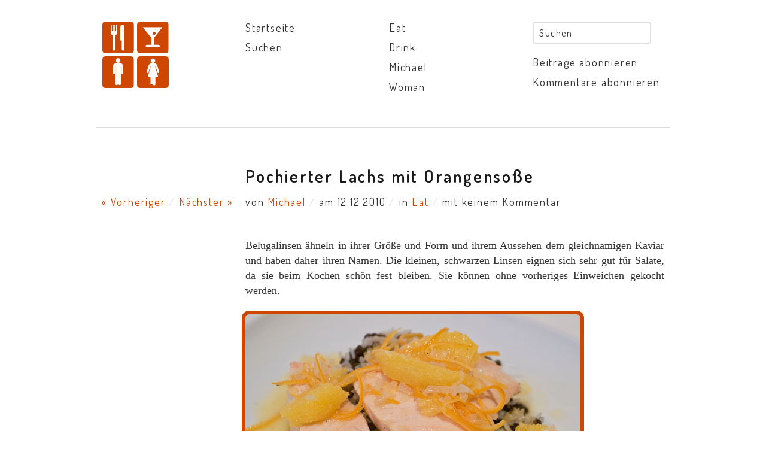

--- FILE ---
content_type: text/html; charset=UTF-8
request_url: https://blog.michael-baumgaertner.de/2010/12/pochierter-lachs-mit-orangensose/
body_size: 6195
content:
<!DOCTYPE html>
<html lang="de">

<!-- header rev 1 -->

<head>
<meta charset="UTF-8" />
<title>Pochierter Lachs mit Orangensoße | Eat Drink Michael Woman</title>
<meta name='robots' content='max-image-preview:large' />
<link rel='dns-prefetch' href='//fonts.googleapis.com' />
<link rel="alternate" title="oEmbed (JSON)" type="application/json+oembed" href="https://blog.michael-baumgaertner.de/wp-json/oembed/1.0/embed?url=https%3A%2F%2Fblog.michael-baumgaertner.de%2F2010%2F12%2Fpochierter-lachs-mit-orangensose%2F" />
<link rel="alternate" title="oEmbed (XML)" type="text/xml+oembed" href="https://blog.michael-baumgaertner.de/wp-json/oembed/1.0/embed?url=https%3A%2F%2Fblog.michael-baumgaertner.de%2F2010%2F12%2Fpochierter-lachs-mit-orangensose%2F&#038;format=xml" />
<link rel="canonical" href="https://blog.michael-baumgaertner.de/2010/12/pochierter-lachs-mit-orangensose/" />
<link rel='shortlink' href='https://blog.michael-baumgaertner.de/?p=406' />
<link rel="alternate" type="application/atom+xml" title="Eat Drink Michael Woman" href="https://blog.michael-baumgaertner.de/feed/" />
<link rel="alternate" type="application/atom+xml" title="Eat Drink Michael Woman Kommentare" href="https://blog.michael-baumgaertner.de/comments/feed/" />
<link rel='prev' title='Weihnachtsgebäck: Terrassen' href='https://blog.michael-baumgaertner.de/2010/12/weihnachtsgeback-terrassen/' />
<link rel='next' title='Leberknödel mit Sauerkraut' href='https://blog.michael-baumgaertner.de/2010/12/leberknodel-mit-sauerkraut/' />
<meta name="viewport" content="width=device-width, initial-scale=1">
<style id='wp-img-auto-sizes-contain-inline-css' type='text/css'>
img:is([sizes=auto i],[sizes^="auto," i]){contain-intrinsic-size:3000px 1500px}
/*# sourceURL=wp-img-auto-sizes-contain-inline-css */
</style>
<link rel='stylesheet' id='css-0-css' href='https://blog.michael-baumgaertner.de/wp-content/mmr/4eea0707-1766328578.min.css' type='text/css' media='all' />
<style id='css-0-inline-css' type='text/css'>
/*wp_block_styles_on_demand_placeholder:69719e1b33a11*/
/*# sourceURL=css-0-inline-css */
</style>
<link rel='stylesheet' id='css-1-css' href='https://blog.michael-baumgaertner.de/wp-content/mmr/747808b9-1689111068.min.css' type='text/css' media='all' />
<link rel='stylesheet' id='font-dosis-css' href='https://fonts.googleapis.com/css?family=Dosis:400,600' type='text/css' media='all' />
<link rel='stylesheet' id='font-quattrocento-css' href='https://fonts.googleapis.com/css?family=Quattrocento:400,700' type='text/css' media='all' />
<link rel='stylesheet' id='css-2-css' href='https://blog.michael-baumgaertner.de/wp-content/mmr/856e161b-1527092995.min.css' type='text/css' media='all' />
<link rel="shortcut icon" href="https://blog.michael-baumgaertner.de/wp-content/uploads/2013/01/favicon.ico" />
<script type="text/javascript" src="https://blog.michael-baumgaertner.de/wp-content/mmr/e0ec1321-1488986692.min.js" id="js-3-js"></script>
<link rel="https://api.w.org/" href="https://blog.michael-baumgaertner.de/wp-json/" /><link rel="alternate" title="JSON" type="application/json" href="https://blog.michael-baumgaertner.de/wp-json/wp/v2/posts/406" /><link rel='stylesheet' id='css-5-css' href='https://blog.michael-baumgaertner.de/wp-content/mmr/d4330c1e-1766328995.min.css' type='text/css' media='all' />
</head>

<body class="wp-singular post-template-default single single-post postid-406 single-format-standard wp-theme-dreizehn">

<header>
<!-- #head.container -->
<div class="container" id="head">
  <div class="four columns" id="head-title">
    <a href="https://blog.michael-baumgaertner.de/" title="Eat Drink Michael Woman"><div style="font-size:56px;line-height:50px;"><span class="icon13-eat"></span><span class="icon13-drink"></span></div>
<div style="font-size:56px;line-height:62px;"><span class="icon13-man"></span><span class="icon13-woman"></span></div></a>
  </div>
  <div class="four columns" id="head-left">
    <ul id="menu-navigation-kopfzeile" class="menu menu-tree"><li id="menu-item-500" class="menu-item menu-item-type-custom menu-item-object-custom menu-item-home menu-item-500"><a href="//blog.michael-baumgaertner.de/">Startseite</a></li>
<li id="menu-item-2986" class="menu-item menu-item-type-post_type menu-item-object-page menu-item-2986"><a href="https://blog.michael-baumgaertner.de/suchen/">Suchen</a></li>
</ul>  </div>
  <div class="four columns" id="head-center">
    <ul id="menu-kategorien-1" class="menu menu-tree"><li id="menu-item-2600" class="menu-item menu-item-type-taxonomy menu-item-object-category current-post-ancestor current-menu-parent current-post-parent menu-item-2600"><a href="https://blog.michael-baumgaertner.de/category/eat/">Eat</a></li>
<li id="menu-item-2599" class="menu-item menu-item-type-taxonomy menu-item-object-category menu-item-2599"><a href="https://blog.michael-baumgaertner.de/category/drink/">Drink</a></li>
<li id="menu-item-2601" class="menu-item menu-item-type-taxonomy menu-item-object-category menu-item-2601"><a href="https://blog.michael-baumgaertner.de/category/michael/">Michael</a></li>
<li id="menu-item-2602" class="menu-item menu-item-type-taxonomy menu-item-object-category menu-item-2602"><a href="https://blog.michael-baumgaertner.de/category/woman/">Woman</a></li>
</ul>  </div>
  <div class="four columns hide4mobile" id="head-right">
    <div id="head-search">
      <form role="search" method="get" id="searchform-head" action="https://blog.michael-baumgaertner.de/" ><div><label for="searchinput-head">Search for:</label><input type="text" value="" name="s" id="searchinput-head" /><input type="submit" id="searchsubmit-head" value="Suchen" /></div></form>
    </div>
    <ul id="menu-abonnieren" class="menu menu-tree"><li id="menu-item-2842" class="menu-item menu-item-type-custom menu-item-object-custom menu-item-2842"><a href="http://blog.michael-baumgaertner.de/feed/">Beiträge abonnieren</a></li>
<li id="menu-item-2967" class="menu-item menu-item-type-custom menu-item-object-custom menu-item-2967"><a href="http://blog.michael-baumgaertner.de/comments/feed/">Kommentare abonnieren</a></li>
</ul>  </div>
</div><!-- /#head.container -->
</header>

<!-- #head-information.container -->
<div class="container clearfix" id="head-information">
  <div class="sixteen columns">
    https://blog.michael-baumgaertner.de/2010/12/pochierter-lachs-mit-orangensose/
  </div>
</div><!-- /#head-information.container -->
<!-- single rev 1 -->

<!-- #body.container -->
<div class="container clearfix" id="body">
  <!-- dreizehn-single rev 1 -->


<!-- dreizehn-single-body-title rev 1 -->

<!-- .container: #body-title-side #body-title -->
<div class="container clearfix">
  
<!-- #body-title-side -->
<div class="four columns" id="body-title-side">
  &nbsp;
</div><!-- /#body-title-side -->

<!-- #body-title -->
<div class="twelve columns" id="body-title">
  <h1>Pochierter Lachs mit Orangensoße</h1>
</div><!-- /#body-title -->

</div><!-- /.container: #body-title-side #body-title -->


<!-- dreizehn-single-body-head rev 1 -->

<!-- .container: #body-head-side #body-head -->
<div class="container clearfix">
  
<!-- #body-head-side -->
<div class="four columns" id="body-head-side">
  <div class="post-navigation">
    <span class="previous">
	            <a href="https://blog.michael-baumgaertner.de/2010/12/weihnachtsgeback-terrassen/" rel="prev">&laquo; Vorheriger</a>	        </span>
    <span class="next">
      <span class="separator">/</span>
              <a href="https://blog.michael-baumgaertner.de/2010/12/leberknodel-mit-sauerkraut/" rel="next">N&auml;chster &raquo;</a>          </span>
  </div>
</div><!-- /#body-head-side -->

<!-- #body-head -->
<div class="twelve columns" id="body-head">
  <div class="post-information">
    <span class="posted_by">von <a href="https://blog.michael-baumgaertner.de/author/michael/" title="Beiträge von Michael" rel="author">Michael</a></span>    <span class="posted_on"><span class="separator">/</span>&nbsp;am 12.12.2010</span>    <span class="posted_in"><span class="separator">/</span>&nbsp;in <a href="https://blog.michael-baumgaertner.de/category/eat/" rel="category tag">Eat</a></span>    <span class="commented"><span class="separator">/</span>&nbsp;mit keinem Kommentar</span>  </div>
</div><!-- /#body-head -->
  
</div><!-- /.container: #body-head-side #body-head -->


<!-- .container: #body-side #body-content -->
<div class="container clearfix">

<!-- #body-content-side -->
<div class="four columns isempty" id="body-content-side">
  
  </div><!-- #/body-content-side -->

<!-- #body-content -->
<div class="twelve columns" id="body-content">
  <!-- #post-??.post-content -->
  <div id="post-406" class="post-content Array">
    <p class="description">Belugalinsen ähneln in ihrer Größe und Form und ihrem Aussehen dem gleichnamigen Kaviar und haben daher ihren Namen. Die kleinen, schwarzen Linsen eignen sich sehr gut für Salate, da sie beim Kochen schön fest bleiben. Sie können ohne vorheriges Einweichen gekocht werden.</p>
<p><img fetchpriority="high" decoding="async" class="eat photo alignnone type-emphasized size-full" style="max-width:560px; max-height:320px;" width="560" height="320" src="//blog.michael-baumgaertner.de/wp-content/uploads/2013/01/P1060849.jpg" alt="" /></p>
<h3>Hmmm &#8230;</h3>
<p class="review">Die Orangensoße war etwas bitter, obwohl ich die Orangenschale sorgfältig von allem Weißen befreit hatte. Das Gericht schmeckt sehr aromatisch, vielleicht etwas zu stark nach Orange.</p>
<p class='duration'>
Zubereitungsdauer ist <span class='quantity'>45</span> <abbr class='unit' title='min'>Minuten</abbr>
</p>
<div class='ingredients'>
<p>Zutaten für <span class='yield'>4</span> Portionen</p>
<ul>
<li class='ingredient'><span class='quantity'>150</span> <abbr class='unit' title='g'>g</abbr> <span class='item'>Basmatireis</span></li>
<li class='ingredient'><span class='quantity'>80</span> <abbr class='unit' title='g'>g</abbr> <span class='item'>Belugalinsen</span></li>
<li class='ingredient'><span class='quantity'>300</span> <abbr class='unit' title='ml'>ml</abbr> <span class='item'>Gemüsebrühe</span></li>
<li class='ingredient'><span class='quantity'>3</span> <abbr class='unit' title='tablespoon'>EL</abbr> <span class='item'>Butter</span></li>
<li class='ingredient'><span class='quantity'>5</span> <abbr class='unit' title='g'>g</abbr> <span class='item'>Ingwer</span></li>
<li class='ingredient'><span class='quantity'>500</span> <abbr class='unit' title='ml'>ml</abbr> <span class='item'>Fischfond</span></li>
<li class='ingredient'><span class='quantity'>1</span> <abbr class='unit'>Stück</abbr> <span class='item'>Sternanis</span></li>
<li class='ingredient'><span class='quantity'>5</span> <abbr class='unit'>Körner</abbr> <span class='item'>Szechuanpfeffer</span>
<li class='ingredient'><span class='quantity fraction'>1/2</span> <span class='item'>Zimtstange</span></li>
</li>
<li class='ingredient'><span class='quantity'>4</span> <span class='item'>Lachsfilets à 120 g (ohne Haut)</span></li>
<li class='ingredient'><span class='quantity'>2</span> <span class='item'>Schalotten</span></li>
<li class='ingredient'><span class='quantity'>3</span> <span class='item'>Orangen</span></li>
<li class='ingredient'><span class='item'>Salz</span></li>
<li class='ingredient'><span class='item'>Pfeffer</span></li>
<li class='ingredient'><span class='item'>Zucker</span></li>
</ul>
</div>
<div class='preperation'>
<p>Zubereitung in 45 Minuten</p>
<ol>
<li class='procedure'>Den Reis in Salzwasser bissfest kochen, abschütten und abspülen. Die Linsen in einem Topf mit der Gemüsebrühe weich kochen, dann abschütten. In einem Topf 1 EL Butter schmelzen, den Reis zugeben und zugedeckt, bei kleiner Hitze 15 Minuten gar ziehen lassen. Vor dem Servieren die Linsen und den Reis mischen.</li>
<li class='procedure'>Den Ingwer schälen. Fischfond mit 500 ml Wasser in einen Topf geben und Sternanis, Zimtstange, Szechuanpfeffer und Ingwer zugeben. Alles einmal aufkochen lassen, dann die Hitze reduzieren. Wenn der Fond eine Temperatur von 70 Grad hat, die Fischfilets einlegen und 12 Minuten gar ziehen lassen.</li>
<li class='procedure'>Die Schalotten schälen und fein schneiden. Von 2 Orangen den Saft auspressen. Schalotten in einem Topf mit 1 TL Butter anschwitzen, mit dem Orangensaft ablöschen und diesen etwas einkochen lassen. Dann 100 ml vom Pochierfond durch ein Sieb passieren und zugeben. Kurz aufkochen lassen und mit 1 EL kalter Butter binden, dazu die Butter in kleinen Stücken mit dem Schneebesen unterrühren. Die übrige Orange heiß abwaschen, abtrocknen und etwas Schale abreiben. Dann mit einem Messer schälen, so dass keine weiße Haut mehr am Fruchtfleisch ist und die Fruchtfilets auslösen. Orangenschale und Fruchtfilets in die Sauce geben und mit Salz, Pfeffer und Zucker abschmecken.</li>
<li class='procedure'>Den Fisch mit Linsen-Reis anrichten und die Sauce angießen. Nach Belieben mit den Gewürzen aus dem Sud noch den Tellerrand garnieren.</li>
</ol>
</div>
<p class='nutrition'>Pro Portion <span class="kilojoules">2050</span> kJ, <span class="carbohydrates">51</span> g Kohlenhydrate, <span class="proteins">32</span> g Eiweiß, <span class="fat">17</span> g Fett</p>

    <!-- paging -->
    
  </div><!-- /#post-??.post-content -->
</div><!-- /#body-content -->

</div><!-- .container: #body-side #body-content -->

<!-- .container: #body-tags -->
<div class="container clearfix">
  <!-- #body-tags -->
  <div class="twelve columns offset-by-four" id="body-tags">
    <ul class="menu menu-flat"><li><a href="https://blog.michael-baumgaertner.de/tag/45-minuten/" class="term">45 Minuten</a></li> <li><a href="https://blog.michael-baumgaertner.de/tag/fisch/" class="term">Fisch</a></li> <li><a href="https://blog.michael-baumgaertner.de/tag/lachs/" class="term">Lachs</a></li> <li><a href="https://blog.michael-baumgaertner.de/tag/linsen/" class="term">Linsen</a></li> <li><a href="https://blog.michael-baumgaertner.de/tag/reis/" class="term">Reis</a></li> </ul>  </div><!-- #body-tags -->
</div><!-- .container: #body-tags -->

<!-- dreizehn-single-body-foot rev 1 -->

<!-- #body-foot-container.container: #body-foot-side #body-foot -->
<div class="container clearfix" id="body-foot-container">
  
<!-- #body-foot-side -->
<div class="four columns clearfix" id="body-foot-side">
  <div class="post-navigation">
    <span class="previous">
	            <a href="https://blog.michael-baumgaertner.de/2010/12/weihnachtsgeback-terrassen/" rel="prev">&laquo; Vorheriger</a>	        </span>
    <span class="next">
      <span class="separator">/</span>
              <a href="https://blog.michael-baumgaertner.de/2010/12/leberknodel-mit-sauerkraut/" rel="next">N&auml;chster &raquo;</a>          </span>
  </div>
</div><!-- /#body-foot-side -->

<!-- #body-foot -->
<div class="twelve columns clearfix" id="body-foot">
  <div class="post-information">
    <span class="posted_by">von <a href="https://blog.michael-baumgaertner.de/author/michael/" title="Beiträge von Michael" rel="author">Michael</a></span>    <span class="posted_on"><span class="separator">/</span>&nbsp;am 12.12.2010</span>    <span class="posted_in"><span class="separator">/</span>&nbsp;in <a href="https://blog.michael-baumgaertner.de/category/eat/" rel="category tag">Eat</a></span>    <span class="commented"><span class="separator">/</span>&nbsp;mit keinem Kommentar</span>  </div>
</div><!-- /#body-foot -->

</div><!-- /#body-foot-container.container: #body-foot-side #body-foot -->


<!-- .container: #body-sharing -->
<div class="container clearfix">
  <!-- #body-sharing -->
  <div class="twelve columns offset-by-four" id="body-sharing">
    <strong class="label">Weitersagen</strong>
    <a class="extern gplus" href="https://plus.google.com/share?url=https://blog.michael-baumgaertner.de/2010/12/pochierter-lachs-mit-orangensose/" rel="nofollow" target="_blank" onclick="window.open(this.href, 'auf Google+', 'width=600,height=400,left=100,top=200'); return false;">auf Google+</a>
    <a class="extern facebook" href="http://www.facebook.com/sharer.php?u=https://blog.michael-baumgaertner.de/2010/12/pochierter-lachs-mit-orangensose/&amp;t=Pochierter Lachs mit Orangensoße" rel="nofollow" target="_blank" onclick="window.open(this.href, 'in Facebook', 'width=800,height=400,left=100,top=200'); return false;">in Facebook</a>
    <a class="extern twitter" href="http://twitter.com/share?url=https://blog.michael-baumgaertner.de/2010/12/pochierter-lachs-mit-orangensose/&amp;text=Pochierter Lachs mit Orangensoße&amp;count=vertical" rel="nofollow" target="_blank">mit Twitter</a>
  </div><!-- #body-sharing -->
</div><!-- .container: #body-sharing -->

<!-- .container: #body-widgets -->
<div class="container clearfix">
  <!-- #body-widgets -->
  <div class="twelve columns offset-by-four" id="body-widgets">
    <div id="yarpp_widget-4" class="widget widget_yarpp_widget">Ähnliche Beiträge<div class='yarpp yarpp-related yarpp-related-widget yarpp-template-list'>
<ol><li><a href="https://blog.michael-baumgaertner.de/2008/07/lachs-und-sesamreis/" rel="bookmark">Lachs und Sesamreis</a></li><li><a href="https://blog.michael-baumgaertner.de/2009/03/lachs-mit-fenchel-und-spatzle/" rel="bookmark">Lachs mit Fenchel und Spätzle</a></li><li><a href="https://blog.michael-baumgaertner.de/2008/10/lachs-mit-kartoffelkruste-und-sauerkraut/" rel="bookmark">Lachs mit Kartoffelkruste und Sauerkraut</a></li><li><a href="https://blog.michael-baumgaertner.de/2006/09/lachs-mit-pilzen/" rel="bookmark">Lachs mit Pilzen</a></li></ol>
</div>
</div>  </div><!-- #body-widget -->
</div><!-- .container: #body-widgets -->

<!-- #body-comments -->
<div class="twelve columns offset-by-four" id="body-comments">
  <!-- comments rev 1 -->


<!-- #comments -->
<div id="comments">


	<div id="respond" class="comment-respond">
		<h3 id="reply-title" class="comment-reply-title">Hinterlasse einen Kommentar <small><a rel="nofollow" id="cancel-comment-reply-link" href="/2010/12/pochierter-lachs-mit-orangensose/#respond" style="display:none;">Antwort abbrechen</a></small></h3><form action="https://blog.michael-baumgaertner.de/wp-comments-post.php" method="post" id="comment-response-form" class="comment-form"><div><label for="comment-response-comment">Kommentar</label>
    <textarea autocomplete="new-password"  id="e3981c6703"  name="e3981c6703"   cols="45" rows="8" aria-required="true"></textarea><textarea id="comment" aria-label="hp-comment" aria-hidden="true" name="comment" autocomplete="new-password" style="padding:0 !important;clip:rect(1px, 1px, 1px, 1px) !important;position:absolute !important;white-space:nowrap !important;height:1px !important;width:1px !important;overflow:hidden !important;" tabindex="-1"></textarea><script data-noptimize>document.getElementById("comment").setAttribute( "id", "ac7ebd8f70515137a251630bc6065b4a" );document.getElementById("e3981c6703").setAttribute( "id", "comment" );</script><label for="comment-response-author">Dein Name</label>
    <input id="comment-response-author" name="author" type="text" value="" size="30" aria-required='true' />
<label for="comment-response-email">Deine E-Mail</label>
    <input id="comment-response-email" name="email" type="text" value="" size="30" aria-required='true' />
<p class="comment-form-use-gravatar">
	<input id="avatar-privacy-use-gravatar" name="avatar-privacy-use-gravatar" type="checkbox" value="true" 			style="margin-right:1ex;"
		/><label
			style="display:inline;"
			for="avatar-privacy-use-gravatar"
	>Ein <a href="https://de.gravatar.com/" rel="noopener nofollow" target="_self">Gravatar</a>-Bild neben meinen Kommentaren anzeigen.</label>
</p>

<p class="form-submit"><input name="submit" type="submit" id="submit" class="submit" value="Kommentar abschicken" /> <input type='hidden' name='comment_post_ID' value='406' id='comment_post_ID' />
<input type='hidden' name='comment_parent' id='comment_parent' value='0' />
</p></div></form>	</div><!-- #respond -->
	
</div><!-- /#comments -->
</div><!-- /#body-comments -->

</div><!-- /#body.container-->

<!-- footer rev 1 -->

<footer>


<!-- #foot.container -->
<div class="container" id="foot">
  <!-- #foot-title -->
  <div class="four columns isempty" id="foot-title">
    &nbsp;  </div><!-- /#foot-first -->
  <!-- #foot-left -->
  <div class="four columns" id="foot-left">
    <ul id="menu-navigation-fusszeile" class="menu menu-tree"><li id="menu-item-3974" class="menu-item menu-item-type-custom menu-item-object-custom menu-item-home menu-item-3974"><a href="http://blog.michael-baumgaertner.de/">Startseite</a></li>
<li id="menu-item-3977" class="menu-item menu-item-type-post_type menu-item-object-page menu-item-3977"><a href="https://blog.michael-baumgaertner.de/suchen/">Suchen</a></li>
<li id="menu-item-3976" class="menu-item menu-item-type-post_type menu-item-object-page menu-item-3976"><a href="https://blog.michael-baumgaertner.de/impressum/">Impressum</a></li>
<li id="menu-item-3975" class="menu-item menu-item-type-post_type menu-item-object-page menu-item-privacy-policy menu-item-3975"><a rel="privacy-policy" href="https://blog.michael-baumgaertner.de/datenschutzerklaerung/">Datenschutzerklärung</a></li>
</ul>  </div><!-- /#foot-left -->
  <!-- #foot-center -->
  <div class="four columns" id="foot-center">
    <ul id="menu-kategorien-2" class="menu menu-tree"><li class="menu-item menu-item-type-taxonomy menu-item-object-category current-post-ancestor current-menu-parent current-post-parent menu-item-2600"><a href="https://blog.michael-baumgaertner.de/category/eat/">Eat</a></li>
<li class="menu-item menu-item-type-taxonomy menu-item-object-category menu-item-2599"><a href="https://blog.michael-baumgaertner.de/category/drink/">Drink</a></li>
<li class="menu-item menu-item-type-taxonomy menu-item-object-category menu-item-2601"><a href="https://blog.michael-baumgaertner.de/category/michael/">Michael</a></li>
<li class="menu-item menu-item-type-taxonomy menu-item-object-category menu-item-2602"><a href="https://blog.michael-baumgaertner.de/category/woman/">Woman</a></li>
</ul>  </div><!-- /#foot-center -->
  <!-- #foot-right -->
  <div class="four columns" id="foot-right">
    <div id="foot-search">
      <form role="search" method="get" id="searchform-foot" action="https://blog.michael-baumgaertner.de/" ><div><label for="searchinput-foot">Search for:</label><input type="text" value="" name="s" id="searchinput-foot" /><input type="submit" id="searchsubmit-foot" value="Suchen" /></div></form>
    </div>
    <ul id="menu-abonnieren-1" class="menu menu-tree"><li class="menu-item menu-item-type-custom menu-item-object-custom menu-item-2842"><a href="http://blog.michael-baumgaertner.de/feed/">Beiträge abonnieren</a></li>
<li class="menu-item menu-item-type-custom menu-item-object-custom menu-item-2967"><a href="http://blog.michael-baumgaertner.de/comments/feed/">Kommentare abonnieren</a></li>
</ul>  </div><!-- /#foot-right -->
</div><!-- /#foot.container -->

</footer>

<script type="speculationrules">
{"prefetch":[{"source":"document","where":{"and":[{"href_matches":"/*"},{"not":{"href_matches":["/wp-*.php","/wp-admin/*","/wp-content/uploads/*","/wp-content/*","/wp-content/plugins/*","/wp-content/themes/dreizehn/*","/*\\?(.+)"]}},{"not":{"selector_matches":"a[rel~=\"nofollow\"]"}},{"not":{"selector_matches":".no-prefetch, .no-prefetch a"}}]},"eagerness":"conservative"}]}
</script>
<script type="text/javascript" src="https://blog.michael-baumgaertner.de/wp-content/mmr/3bfb0612-1732661801.min.js" id="js-4-js" async="async" data-wp-strategy="async"></script>
<!-- Matomo -->
<script type="text/javascript">
  var _paq = window._paq = window._paq || [];
  _paq.push(['trackPageView']);
  _paq.push(['enableLinkTracking']);
  (function() {
    var u="//analytics.yamanote.de/";
    _paq.push(['setTrackerUrl', u+'matomo.php']);
    _paq.push(['setSiteId', '2']);
    var d=document, g=d.createElement('script'), s=d.getElementsByTagName('script')[0];
    g.type='text/javascript'; g.async=true; g.src=u+'matomo.js'; s.parentNode.insertBefore(g,s);
  })();
</script>
<noscript><p><img src="//analytics.yamanote.de/matomo.php?idsite=2&amp;rec=1" style="border:0;" alt="" /></p></noscript>
<!-- End Matomo Code -->

</body>
</html>


--- FILE ---
content_type: text/css
request_url: https://blog.michael-baumgaertner.de/wp-content/mmr/856e161b-1527092995.min.css
body_size: 9190
content:
html,body,div,span,applet,object,iframe,h1,h2,h3,h4,h5,h6,p,blockquote,pre,a,abbr,acronym,address,big,cite,code,del,dfn,em,img,ins,kbd,q,s,samp,small,strike,strong,sub,sup,tt,var,b,u,i,center,dl,dt,dd,ol,ul,li,fieldset,form,label,legend,table,caption,tbody,tfoot,thead,tr,th,td,article,aside,canvas,details,embed,figure,figcaption,footer,header,hgroup,menu,nav,output,ruby,section,summary,time,mark,audio,video{margin:0;padding:0;border:0;font-size:100%;font:inherit;vertical-align:baseline}article,aside,details,figcaption,figure,footer,header,hgroup,menu,nav,section{display:block}body{line-height:1}ol,ul{list-style:none}blockquote,q{quotes:none}blockquote:before,blockquote:after,q:before,q:after{content:'';content:none}table{border-collapse:collapse;border-spacing:0}body{background:#fff;font:14px/21px "HelveticaNeue","Helvetica Neue",Helvetica,Arial,sans-serif;color:#444}h1,h2,h3,h4,h5,h6{color:#181818;font-family:"Georgia","Times New Roman",serif;font-weight:400}h1 a,h2 a,h3 a,h4 a,h5 a,h6 a{font-weight:inherit}h1{font-size:46px;line-height:50px;margin-bottom:14px}h2{font-size:35px;line-height:40px;margin-bottom:10px}h3{font-size:28px;line-height:34px;margin-bottom:8px}h4{font-size:21px;line-height:30px;margin-bottom:4px}h5{font-size:17px;line-height:24px}h6{font-size:14px;line-height:21px}.subheader{color:#777}p{margin:0 0 20px 0}p img{margin:0}p.lead{font-size:21px;line-height:27px;color:#777}em{font-style:italic}strong{font-weight:700;color:#333}small{font-size:80%}blockquote,blockquote p{font-size:17px;line-height:24px;color:#777;font-style:italic}blockquote{margin:0 0 20px;padding:9px 20px 0 19px;border-left:1px solid #ddd}blockquote cite{display:block;font-size:12px;color:#555}blockquote cite:before{content:"\2014 \0020"}blockquote cite a,blockquote cite a:visited,blockquote cite a:visited{color:#555}hr{border:solid #ddd;border-width:1px 0 0;clear:both;margin:10px 0 30px;height:0}a,a:visited{color:#333;text-decoration:underline;outline:0}a:hover,a:focus{color:#000}p a,p a:visited{line-height:inherit}ul,ol{margin-bottom:20px}ul{list-style:none outside}ol{list-style:decimal}ol,ul.square,ul.circle,ul.disc{margin-left:30px}ul.square{list-style:square outside}ul.circle{list-style:circle outside}ul.disc{list-style:disc outside}ul ul,ul ol,ol ol,ol ul{margin:4px 0 5px 30px;font-size:90%}ul ul li,ul ol li,ol ol li,ol ul li{margin-bottom:6px}li{line-height:18px;margin-bottom:12px}ul.large li{line-height:21px}li p{line-height:21px}img.scale-with-grid{max-width:100%;height:auto}.button,button,input[type="submit"],input[type="reset"],input[type="button"]{background:#eee;background:#eee -moz-linear-gradient(top,rgb(255 255 255 / .2) 0%,rgb(0 0 0 / .2) 100%);background:#eee -webkit-gradient(linear,left top,left bottom,color-stop(0%,rgb(255 255 255 / .2)),color-stop(100%,rgb(0 0 0 / .2)));background:#eee -webkit-linear-gradient(top,rgb(255 255 255 / .2) 0%,rgb(0 0 0 / .2) 100%);background:#eee -o-linear-gradient(top,rgb(255 255 255 / .2) 0%,rgb(0 0 0 / .2) 100%);background:#eee -ms-linear-gradient(top,rgb(255 255 255 / .2) 0%,rgb(0 0 0 / .2) 100%);background:#eee linear-gradient(top,rgb(255 255 255 / .2) 0%,rgb(0 0 0 / .2) 100%);border:1px solid #aaa;border-top:1px solid #ccc;border-left:1px solid #ccc;-moz-border-radius:3px;-webkit-border-radius:3px;border-radius:3px;color:#444;display:inline-block;font-size:11px;font-weight:700;text-decoration:none;text-shadow:0 1px rgb(255 255 255 / .75);cursor:pointer;margin-bottom:20px;line-height:normal;padding:8px 10px;font-family:"HelveticaNeue","Helvetica Neue",Helvetica,Arial,sans-serif}.button:hover,button:hover,input[type="submit"]:hover,input[type="reset"]:hover,input[type="button"]:hover{color:#222;background:#ddd;background:#ddd -moz-linear-gradient(top,rgb(255 255 255 / .3) 0%,rgb(0 0 0 / .3) 100%);background:#ddd -webkit-gradient(linear,left top,left bottom,color-stop(0%,rgb(255 255 255 / .3)),color-stop(100%,rgb(0 0 0 / .3)));background:#ddd -webkit-linear-gradient(top,rgb(255 255 255 / .3) 0%,rgb(0 0 0 / .3) 100%);background:#ddd -o-linear-gradient(top,rgb(255 255 255 / .3) 0%,rgb(0 0 0 / .3) 100%);background:#ddd -ms-linear-gradient(top,rgb(255 255 255 / .3) 0%,rgb(0 0 0 / .3) 100%);background:#ddd linear-gradient(top,rgb(255 255 255 / .3) 0%,rgb(0 0 0 / .3) 100%);border:1px solid #888;border-top:1px solid #aaa;border-left:1px solid #aaa}.button:active,button:active,input[type="submit"]:active,input[type="reset"]:active,input[type="button"]:active{border:1px solid #666;background:#ccc;background:#ccc -moz-linear-gradient(top,rgb(255 255 255 / .35) 0%,rgb(10 10 10 / .4) 100%);background:#ccc -webkit-gradient(linear,left top,left bottom,color-stop(0%,rgb(255 255 255 / .35)),color-stop(100%,rgb(10 10 10 / .4)));background:#ccc -webkit-linear-gradient(top,rgb(255 255 255 / .35) 0%,rgb(10 10 10 / .4) 100%);background:#ccc -o-linear-gradient(top,rgb(255 255 255 / .35) 0%,rgb(10 10 10 / .4) 100%);background:#ccc -ms-linear-gradient(top,rgb(255 255 255 / .35) 0%,rgb(10 10 10 / .4) 100%);background:#ccc linear-gradient(top,rgb(255 255 255 / .35) 0%,rgb(10 10 10 / .4) 100%)}.button.full-width,button.full-width,input[type="submit"].full-width,input[type="reset"].full-width,input[type="button"].full-width{width:100%;padding-left:0!important;padding-right:0!important;text-align:center}button::-moz-focus-inner,input::-moz-focus-inner{border:0;padding:0}form{margin-bottom:20px}fieldset{margin-bottom:20px}input[type="text"],input[type="password"],input[type="email"],textarea,select{border:1px solid #ccc;padding:6px 4px;outline:none;-moz-border-radius:2px;-webkit-border-radius:2px;border-radius:2px;font:13px "HelveticaNeue","Helvetica Neue",Helvetica,Arial,sans-serif;color:#777;margin:0;width:210px;max-width:100%;display:block;margin-bottom:20px;background:#fff}select{padding:0}input[type="text"]:focus,input[type="password"]:focus,input[type="email"]:focus,textarea:focus{border:1px solid #aaa;color:#444;-moz-box-shadow:0 0 3px rgb(0 0 0 / .2);-webkit-box-shadow:0 0 3px rgb(0 0 0 / .2);box-shadow:0 0 3px rgb(0 0 0 / .2)}textarea{min-height:60px}label,legend{display:block;font-weight:700;font-size:13px}select{width:220px}input[type="checkbox"]{display:inline}label span,legend span{font-weight:400;font-size:13px;color:#444}.remove-bottom{margin-bottom:0!important}.half-bottom{margin-bottom:10px!important}.add-bottom{margin-bottom:20px!important}.container{position:relative;width:960px;margin:0 auto;padding:0}.container .column,.container .columns{float:left;display:inline;margin-left:10px;margin-right:10px}.row{margin-bottom:20px}.column.alpha,.columns.alpha{margin-left:0}.column.omega,.columns.omega{margin-right:0}.container .one.column,.container .one.columns{width:40px}.container .two.columns{width:100px}.container .three.columns{width:160px}.container .four.columns{width:220px}.container .five.columns{width:280px}.container .six.columns{width:340px}.container .seven.columns{width:400px}.container .eight.columns{width:460px}.container .nine.columns{width:520px}.container .ten.columns{width:580px}.container .eleven.columns{width:640px}.container .twelve.columns{width:700px}.container .thirteen.columns{width:760px}.container .fourteen.columns{width:820px}.container .fifteen.columns{width:880px}.container .sixteen.columns{width:940px}.container .one-third.column{width:300px}.container .two-thirds.column{width:620px}.container .offset-by-one{padding-left:60px}.container .offset-by-two{padding-left:120px}.container .offset-by-three{padding-left:180px}.container .offset-by-four{padding-left:240px}.container .offset-by-five{padding-left:300px}.container .offset-by-six{padding-left:360px}.container .offset-by-seven{padding-left:420px}.container .offset-by-eight{padding-left:480px}.container .offset-by-nine{padding-left:540px}.container .offset-by-ten{padding-left:600px}.container .offset-by-eleven{padding-left:660px}.container .offset-by-twelve{padding-left:720px}.container .offset-by-thirteen{padding-left:780px}.container .offset-by-fourteen{padding-left:840px}.container .offset-by-fifteen{padding-left:900px}@media only screen and (min-width:768px) and (max-width:959px){.container{width:768px}.container .column,.container .columns{margin-left:10px;margin-right:10px}.column.alpha,.columns.alpha{margin-left:0;margin-right:10px}.column.omega,.columns.omega{margin-right:0;margin-left:10px}.alpha.omega{margin-left:0;margin-right:0}.container .one.column,.container .one.columns{width:28px}.container .two.columns{width:76px}.container .three.columns{width:124px}.container .four.columns{width:172px}.container .five.columns{width:220px}.container .six.columns{width:268px}.container .seven.columns{width:316px}.container .eight.columns{width:364px}.container .nine.columns{width:412px}.container .ten.columns{width:460px}.container .eleven.columns{width:508px}.container .twelve.columns{width:556px}.container .thirteen.columns{width:604px}.container .fourteen.columns{width:652px}.container .fifteen.columns{width:700px}.container .sixteen.columns{width:748px}.container .one-third.column{width:236px}.container .two-thirds.column{width:492px}.container .offset-by-one{padding-left:48px}.container .offset-by-two{padding-left:96px}.container .offset-by-three{padding-left:144px}.container .offset-by-four{padding-left:192px}.container .offset-by-five{padding-left:240px}.container .offset-by-six{padding-left:288px}.container .offset-by-seven{padding-left:336px}.container .offset-by-eight{padding-left:384px}.container .offset-by-nine{padding-left:432px}.container .offset-by-ten{padding-left:480px}.container .offset-by-eleven{padding-left:528px}.container .offset-by-twelve{padding-left:576px}.container .offset-by-thirteen{padding-left:624px}.container .offset-by-fourteen{padding-left:672px}.container .offset-by-fifteen{padding-left:720px}}@media only screen and (max-width:767px){.container{width:300px}.container .columns,.container .column{margin:0}.container .one.column,.container .one.columns,.container .two.columns,.container .three.columns,.container .four.columns,.container .five.columns,.container .six.columns,.container .seven.columns,.container .eight.columns,.container .nine.columns,.container .ten.columns,.container .eleven.columns,.container .twelve.columns,.container .thirteen.columns,.container .fourteen.columns,.container .fifteen.columns,.container .sixteen.columns,.container .one-third.column,.container .two-thirds.column{width:300px}.container .offset-by-one,.container .offset-by-two,.container .offset-by-three,.container .offset-by-four,.container .offset-by-five,.container .offset-by-six,.container .offset-by-seven,.container .offset-by-eight,.container .offset-by-nine,.container .offset-by-ten,.container .offset-by-eleven,.container .offset-by-twelve,.container .offset-by-thirteen,.container .offset-by-fourteen,.container .offset-by-fifteen{padding-left:0}}@media only screen and (min-width:480px) and (max-width:767px){.container{width:420px}.container .columns,.container .column{margin:0}.container .one.column,.container .one.columns,.container .two.columns,.container .three.columns,.container .four.columns,.container .five.columns,.container .six.columns,.container .seven.columns,.container .eight.columns,.container .nine.columns,.container .ten.columns,.container .eleven.columns,.container .twelve.columns,.container .thirteen.columns,.container .fourteen.columns,.container .fifteen.columns,.container .sixteen.columns,.container .one-third.column,.container .two-thirds.column{width:420px}}.container:after{content:"\0020";display:block;height:0;clear:both;visibility:hidden}.clearfix:before,.clearfix:after,.row:before,.row:after{content:'\0020';display:block;overflow:hidden;visibility:hidden;width:0;height:0}.row:after,.clearfix:after{clear:both}.row,.clearfix{zoom:1}.clear{clear:both;display:block;overflow:hidden;visibility:hidden;width:0;height:0}.separator-top{border-top:solid 1px #dedfe0}.separator-top-none{border-top:0}.separator-bottom{border-bottom:solid 1px #dedfe0}.separator-bottom-none{border-bottom:0}.font-serif{font-family:"Palatino",Serif;font-style:normal;font-weight:400;letter-spacing:normal}.font-serif-bold{font-family:"Palatino",Serif;font-style:normal;font-weight:400;letter-spacing:normal;font-weight:700}.font-sans-serif{font-family:"Dosis","Century Gothic","Helvetica Neue","Helvetica","Arial",Sans-Serif;font-style:normal;font-weight:400}@media not print{.font-sans-serif{letter-spacing:.1em}}.font-sans-serif-bold{font-family:"Dosis","Century Gothic","Helvetica Neue","Helvetica","Arial",Sans-Serif;font-style:normal;font-weight:400;font-weight:600}@media not print{.font-sans-serif-bold{letter-spacing:.1em}}.text-normal{font-size:18px;line-height:normal}.text-normal-float{font-size:18px;line-height:normal;line-height:1.4em}.text-bigger{font-size:20px;line-height:normal}.text-bigger-float{font-size:20px;line-height:normal;line-height:1.4em}.text-smaller{font-size:16px;line-height:normal}.text-smaller-float{font-size:16px;line-height:normal;line-height:1.4em}.text-smallest{font-size:14px;line-height:normal}.text-smallest-float{font-size:14px;line-height:normal;line-height:1.4em}.text-large{font-size:24px;line-height:normal}.text-huge{font-size:28px;line-height:normal}@media not print{.text-spacing{letter-spacing:.1em}}@media not print{.text-spacing-2{letter-spacing:.2em}}.hyphenation{hyphens:auto;-hyphens:auto;-moz-hyphens:auto;-o-hyphens:auto;-webkit-hyphens:auto;-ms-hyphens:auto}body,h1,h2,h3,textarea,input,input[type="text"],input[type="password"],input[type="submit"],input[type="reset"],input[type="button"],.font-sans-serif-text-normal{font-family:"Dosis","Century Gothic","Helvetica Neue","Helvetica","Arial",Sans-Serif;font-style:normal;font-weight:400;font-size:18px;line-height:normal}@media not print{body,h1,h2,h3,textarea,input,input[type="text"],input[type="password"],input[type="submit"],input[type="reset"],input[type="button"],.font-sans-serif-text-normal{letter-spacing:.1em}}h4,h5,p,label,.font-serif-text-normal{font-family:"Palatino",Serif;font-style:normal;font-weight:400;letter-spacing:normal;font-size:18px;line-height:normal}th,.font-sans-serif-bold-text-normal{font-family:"Dosis","Century Gothic","Helvetica Neue","Helvetica","Arial",Sans-Serif;font-style:normal;font-weight:400;font-weight:600;font-size:18px;line-height:normal}@media not print{th,.font-sans-serif-bold-text-normal{letter-spacing:.1em}}td,.font-sans-serif-text-normal{font-family:"Dosis","Century Gothic","Helvetica Neue","Helvetica","Arial",Sans-Serif;font-style:normal;font-weight:400;font-size:18px;line-height:normal}@media not print{td,.font-sans-serif-text-normal{letter-spacing:.1em}}strong{font-family:"Dosis","Century Gothic","Helvetica Neue","Helvetica","Arial",Sans-Serif;font-style:normal;font-weight:400;font-weight:600}@media not print{strong{letter-spacing:.1em}}h1{font-size:28px;line-height:normal;font-weight:600;line-height:1.25em}@media not print{h1{letter-spacing:.1em}}h2{font-size:24px;line-height:normal;font-weight:600;line-height:1.25em}@media not print{h2{letter-spacing:.1em}}h3{font-size:20px;line-height:normal;font-weight:600;line-height:1.25em}@media not print{h3{letter-spacing:.1em}}h4{font-size:18px;line-height:normal;font-weight:600;line-height:1.25em}@media not print{h4{letter-spacing:.1em}}legend{font-size:20px;font-weight:600;line-height:1.25em}@media not print{legend{letter-spacing:.1em}}div.elastic-video{position:relative;padding-bottom:55%;padding-top:15px;height:0;overflow:hidden}div.elastic-video iframe{position:absolute;top:0;left:0;width:100%;height:100%}div.video-js{margin:auto}a{color:#cd4700;background-color:#fff0;text-decoration:none}a:visited{color:#cd4700;background-color:#fff0;text-decoration:none}a:hover{color:#cd4700;background-color:#fff0;text-decoration:underline}a:focus{color:#cd4700;background-color:#f0f1f2;box-shadow:0 0 0 6px #f0f1f2;text-decoration:underline}a:active{color:#cd4700;background-color:rgb(240 241 242 / .5);box-shadow:0 0 0 6px rgb(240 241 242 / .5);text-decoration:underline}a.button{color:#fff;background:#cd4700;padding:6px 2em;border:none;cursor:hand;text-align:center;text-decoration:none;font-family:"Dosis","Century Gothic","Helvetica Neue","Helvetica","Arial",Sans-Serif;font-style:normal;font-weight:400;font-size:18px;line-height:normal;text-shadow:none;box-shadow:none;border-radius:6px}@media not print{a.button{letter-spacing:.1em}}a.button:visited{color:#fff;background:#cd4700;padding:6px 2em;border:none;cursor:hand;text-align:center;text-decoration:none;font-family:"Dosis","Century Gothic","Helvetica Neue","Helvetica","Arial",Sans-Serif;font-style:normal;font-weight:400;font-size:18px;line-height:normal;text-shadow:none;box-shadow:none;border-radius:6px}@media not print{a.button:visited{letter-spacing:.1em}}a.button:hover{color:#fff;background:#cd4700;padding:6px 2em;border:none;cursor:hand;text-align:center;text-decoration:none;font-family:"Dosis","Century Gothic","Helvetica Neue","Helvetica","Arial",Sans-Serif;font-style:normal;font-weight:400;font-size:18px;line-height:normal;text-shadow:none;box-shadow:none;border-radius:6px}@media not print{a.button:hover{letter-spacing:.1em}}a.button:focus{color:#fff;background:#cd4700;padding:6px 2em;border:none;cursor:hand;text-align:center;text-decoration:none;font-family:"Dosis","Century Gothic","Helvetica Neue","Helvetica","Arial",Sans-Serif;font-style:normal;font-weight:400;font-size:18px;line-height:normal;text-shadow:none;box-shadow:none;border-radius:6px;outline:solid 6px #f0f1f2}@media not print{a.button:focus{letter-spacing:.1em}}a.button:active{color:#fff;background:#cd4700;padding:6px 2em;border:none;cursor:hand;text-align:center;text-decoration:none;font-family:"Dosis","Century Gothic","Helvetica Neue","Helvetica","Arial",Sans-Serif;font-style:normal;font-weight:400;font-size:18px;line-height:normal;text-shadow:none;box-shadow:none;border-radius:6px;outline:solid 6px #f0f1f2}@media not print{a.button:active{letter-spacing:.1em}}a.gplus{color:#fff;background:#d8472a;padding:2px 10px;border:2px solid #d8472a;cursor:hand;text-align:center;text-decoration:none;text-shadow:none;line-height:2.5em;white-space:nowrap;font-family:"Dosis","Century Gothic","Helvetica Neue","Helvetica","Arial",Sans-Serif;font-style:normal;font-weight:400;font-size:16px;line-height:normal;box-shadow:none;border-radius:6px}@media not print{a.gplus{letter-spacing:.1em}}a.facebook{color:#fff;background:#3b5898;padding:2px 10px;border:2px solid #3b5898;cursor:hand;text-align:center;text-decoration:none;text-shadow:none;line-height:2.5em;white-space:nowrap;font-family:"Dosis","Century Gothic","Helvetica Neue","Helvetica","Arial",Sans-Serif;font-style:normal;font-weight:400;font-size:16px;line-height:normal;box-shadow:none;border-radius:6px}@media not print{a.facebook{letter-spacing:.1em}}a.twitter{color:#fff;background:#00cdcd;padding:2px 10px;border:2px solid #00cdcd;cursor:hand;text-align:center;text-decoration:none;text-shadow:none;line-height:2.5em;white-space:nowrap;font-family:"Dosis","Century Gothic","Helvetica Neue","Helvetica","Arial",Sans-Serif;font-style:normal;font-weight:400;font-size:16px;line-height:normal;box-shadow:none;border-radius:6px}@media not print{a.twitter{letter-spacing:.1em}}form legend{padding-bottom:1em;font-family:"Dosis","Century Gothic","Helvetica Neue","Helvetica","Arial",Sans-Serif;font-style:normal;font-weight:400;font-weight:600;font-size:20px;line-height:normal}@media not print{form legend{letter-spacing:.1em}}label{display:block;margin-bottom:.2em}input{background:#fff;color:inherit;margin:0}input[type="submit"],input[type="reset"],input[type="button"]{-webkit-appearance:none;padding:6px 2em;border:none;cursor:pointer;color:#fff;background:#cd4700;text-align:center;text-decoration:none;text-shadow:none;font-family:"Dosis","Century Gothic","Helvetica Neue","Helvetica","Arial",Sans-Serif;font-style:normal;font-weight:400;font-size:18px;line-height:normal;box-shadow:none;border-radius:6px}@media not print{input[type="submit"],input[type="reset"],input[type="button"]{letter-spacing:.1em}}input[type="submit"]:hover,input[type="reset"]:hover,input[type="button"]:hover{-webkit-appearance:none;padding:6px 2em;border:none;cursor:pointer;color:#fff;background:#cd4700;text-align:center;text-decoration:none;text-shadow:none;font-family:"Dosis","Century Gothic","Helvetica Neue","Helvetica","Arial",Sans-Serif;font-style:normal;font-weight:400;font-size:18px;line-height:normal;box-shadow:none;border-radius:6px}@media not print{input[type="submit"]:hover,input[type="reset"]:hover,input[type="button"]:hover{letter-spacing:.1em}}input[type="submit"]:active,input[type="reset"]:active,input[type="button"]:active{-webkit-appearance:none;padding:6px 2em;border:none;cursor:pointer;color:#fff;background:#cd4700;text-align:center;text-decoration:none;text-shadow:none;font-family:"Dosis","Century Gothic","Helvetica Neue","Helvetica","Arial",Sans-Serif;font-style:normal;font-weight:400;font-size:18px;line-height:normal;box-shadow:none;border-radius:6px}@media not print{input[type="submit"]:active,input[type="reset"]:active,input[type="button"]:active{letter-spacing:.1em}}input[type="text"],input[type="password"],textarea{-webkit-appearance:none;border:solid 2px #dedfe0;outline:none;padding:8px;color:#333;background:#fff0;font-family:"Dosis","Century Gothic","Helvetica Neue","Helvetica","Arial",Sans-Serif;font-style:normal;font-weight:400;font-size:16px;line-height:normal;border-radius:6px}@media not print{input[type="text"],input[type="password"],textarea{letter-spacing:.1em}}input[type="text"]:focus,input[type="password"]:focus,textarea:focus{-webkit-appearance:none;border:solid 2px #cd4700;outline:none;padding:8px;color:#333;background:#f0f1f2;font-family:"Dosis","Century Gothic","Helvetica Neue","Helvetica","Arial",Sans-Serif;font-style:normal;font-weight:400;font-size:16px;line-height:normal;border-radius:6px}@media not print{input[type="text"]:focus,input[type="password"]:focus,textarea:focus{letter-spacing:.1em}}span.separator{background:#fff0;color:#dedfe0}html{overflow-y:scroll}body{color:#333;background:#fff}div.page-wide-side-comments #comments{display:none}@media only screen and (max-width:959px){div.page-wide-side-comments #comments{display:block}}div.page-wide-side-comments #comments-link{display:none}@media only screen and (max-width:767px){div.page-wide-side-comments #comments-link{display:block}}div.page-wide-side-comments #comments.stream{display:block;margin-right:2em}@media only screen and (max-width:767px){div.page-wide-side-comments #comments.stream{margin-right:0em}}div.page-wide-side-comments #comments.stream>h3{display:block}@media only screen and (max-width:767px){div.page-wide-side-comments #comments.stream>h3{display:none}}div.page-wide-side-comments #comments.stream #recent_comments{display:block}@media only screen and (max-width:767px){div.page-wide-side-comments #comments.stream #recent_comments{display:none}}#head-information{display:none;padding-bottom:1em;font-family:"Dosis","Century Gothic","Helvetica Neue","Helvetica","Arial",Sans-Serif;font-style:normal;font-weight:400;font-size:14px;line-height:normal}@media print{#head-information{display:block}}@media not print{#head-information{letter-spacing:.1em}}header{background:#fff0}header #head{margin:0 auto;margin-top:2em;padding-bottom:2em}@media only screen and (max-width:767px){header #head{margin-top:1em;padding-bottom:.5em}}header #head-title{font-family:"Dosis","Century Gothic","Helvetica Neue","Helvetica","Arial",Sans-Serif;font-style:normal;font-weight:400;font-weight:600;font-size:32px;line-height:27px;text-shadow:none}@media not print{header #head-title{letter-spacing:.1em}}header #head-title a{text-decoration:none}header #head-title a:hover{text-decoration:none}@media only screen and (max-width:767px){header{}header #head-left,header #head-center,header #head-right{margin-top:1em;margin-bottom:.5em}header #head-left.isempty,header #head-center.isempty,header #head-right.isempty,header #head-left.hide4mobile,header #head-center.hide4mobile,header #head-right.hide4mobile{display:none}}@media print{header #head-left,header #head-center,header #head-right{display:none}}footer{background:#fff0}footer #foot{margin:0 auto;padding-top:2em;padding-bottom:2em}@media only screen and (max-width:767px){footer #foot{padding-top:.5em;padding-bottom:1em}}footer #foot-tags,footer #foot-categories,footer #foot-archives{padding-bottom:2em;padding-top:2em;border-bottom:solid 1px #dedfe0}@media only screen and (max-width:767px){footer #foot-tags,footer #foot-categories,footer #foot-archives{padding-bottom:1em;padding-top:1em}}footer #foot-tags li,footer #foot-categories li,footer #foot-archives li{font-size:16px;line-height:normal;white-space:nowrap}@media only screen and (max-width:767px){footer{}footer #foot-first,footer #foot-left,footer #foot-center,footer #foot-right{margin-top:1em;margin-bottom:1em}footer #foot-title.isempty,footer #foot-left.isempty,footer #foot-center.isempty,footer #foot-right.isempty{display:none}}@media print{footer #foot{display:none}}#feature-wrapper{position:relative;display:block;color:#333;background-color:#f0f1f2;border-bottom:solid 1px #dedfe0}@media print{#feature-wrapper{display:none}}#feature-image{height:320px;overflow:hidden;text-align:right;border-radius:6px}#feature-image img{display:block;position:relative;width:auto;height:100%;max-height:320px!important;left:12%;float:right}@media only screen and (min-width:768px) and (max-width:959px){#feature-image{height:254px}#feature-image img{width:auto;height:100%;max-height:254px!important}}@media only screen and (max-width:767px){#feature-image{height:auto;padding:0;text-align:center}#feature-image img{width:100%;height:auto;left:0;float:none;margin-left:auto;margin-right:auto}}#feature-body{padding-top:1em;padding-bottom:1em}@media only screen and (min-width:768px) and (max-width:959px){#feature-body{padding-top:.5em;padding-bottom:.5em}}#feature-body .posted_in span[class*="icon13-"]{color:#cd4700;padding-right:.3em}#feature-body h2{background:#fff0;color:#333;font-family:"Dosis","Century Gothic","Helvetica Neue","Helvetica","Arial",Sans-Serif;font-style:normal;font-weight:400;font-size:18px;line-height:normal}@media not print{#feature-body h2{letter-spacing:.1em}}@media only screen and (min-width:768px) and (max-width:959px){#feature-body h2{font-size:16px;line-height:normal}}#feature-body h1{background:#fff0;color:#333;font-family:"Dosis","Century Gothic","Helvetica Neue","Helvetica","Arial",Sans-Serif;font-style:normal;font-weight:400;font-weight:600;font-size:28px;line-height:normal}@media not print{#feature-body h1{letter-spacing:.1em}}@media only screen and (min-width:768px) and (max-width:959px){#feature-body h1{font-size:24px;line-height:normal}}#feature-body p{font-family:"Dosis","Century Gothic","Helvetica Neue","Helvetica","Arial",Sans-Serif;font-style:normal;font-weight:400;font-size:18px;line-height:normal;line-height:1.4em}@media not print{#feature-body p{letter-spacing:.1em}}@media only screen and (min-width:768px) and (max-width:959px){#feature-body p{font-size:16px;line-height:normal;line-height:1.4em}}#feature-body div.posted{font-family:"Dosis","Century Gothic","Helvetica Neue","Helvetica","Arial",Sans-Serif;font-style:normal;font-weight:400;font-size:16px;line-height:normal}@media not print{#feature-body div.posted{letter-spacing:.1em}}@media only screen and (min-width:768px) and (max-width:959px){#feature-body div.posted{font-size:14px;line-height:normal}}#feature-body .posted_on,#feature-body .posted_in,#feature-body .commented{white-space:nowrap}#body{padding-top:2em;padding-bottom:4em;border-top:solid 1px #dedfe0}@media not print{#body{border-bottom:solid 1px #dedfe0}}#body.hasfeature{border-top:none}@media only screen and (max-width:767px){#body{padding-top:0}}@media print{#body{padding-top:0;padding-bottom:0}}#body-title{display:block}#body-title h1{margin-top:1em;margin-bottom:.5em;text-align:left;text-shadow:none}#body-title h1 a[class*="icon13-"]{text-decoration:none;qvertical-align:5%;padding-left:.2em;padding-right:.3em;background:#fff0;color:#CD4700}#body-title h1 a[class*="icon13-"]:hover{text-decoration:none}@media only screen and (max-width:767px){#body-title h1{margin-top:.8em;text-align:center}}@media print{#body-title{width:96%}}#body-title-side{display:block}#body-title-side img.avatar{float:right;margin-right:5px;box-shadow:none;border-radius:6px;color:#f0f1f2;background:#cd4700;box-shadow:0 0 0 4px #cd4700}@media only screen and (max-width:767px){#body-title-side{display:none}}@media print{#body-title-side{display:none}}#boxes{float:left;margin-top:1em}@media only screen and (max-width:767px){#boxes{margin-top:2em}}.box{margin-top:2em;margin-bottom:2em;text-align:center}.box .inner{display:inline-block;width:100%;max-width:220px;border-radius:6px}@media only screen and (max-width:767px){.box .inner{margin-bottom:2em}}.box .inner .image{margin-top:5px;margin-left:5px;margin-right:5px;border-radius:6px}.box .inner .image img{display:block;width:100%;max-width:210px;height:auto;border-radius:6px}.box .inner .image a{color:#cd4700;background-color:#fff0;-webkit-tap-highlight-color:#fff0}.box .inner .image a:visited{color:#cd4700;background-color:#fff0}.box .inner .image a:hover{color:#cd4700;background-color:#fff0}.box .inner .image a:focus{color:#f0f1f2;background-color:#f0f1f2;opacity:.5;box-shadow:none}.box .inner .image a:active{color:#f0f1f2;background-color:#f0f1f2;opacity:.5;box-shadow:none}.box .inner .image a{display:block;position:relative}.box .inner .image a::before{display:block;content:'';position:absolute;width:100%;height:100%;box-shadow:none}.box .inner .image img{display:block}.box .inner .text{position:relative;padding-bottom:5px;padding-left:5px;padding-right:5px;padding-top:1em;text-align:left}@media only screen and (max-width:767px){.box .inner .text{padding-top:.5em}}.box .inner .text h2{margin-bottom:.5em;background:#fff0;color:#333;font-family:"Dosis","Century Gothic","Helvetica Neue","Helvetica","Arial",Sans-Serif;font-style:normal;font-weight:400;font-size:16px;line-height:normal}@media not print{.box .inner .text h2{letter-spacing:.1em}}@media only screen and (min-width:768px) and (max-width:959px){.box .inner .text h2{font-size:14px;line-height:normal}}@media only screen and (max-width:767px){.box .inner .text h2{display:none}}.box .inner .text h1{margin-bottom:.5em;background:#fff0;color:#333;font-family:"Dosis","Century Gothic","Helvetica Neue","Helvetica","Arial",Sans-Serif;font-style:normal;font-weight:400;font-weight:600;font-size:20px;line-height:normal;text-shadow:none}@media only screen and (max-width:767px){.box .inner .text h1{margin-bottom:.25em}}@media not print{.box .inner .text h1{letter-spacing:.1em}}@media only screen and (min-width:768px) and (max-width:959px){.box .inner .text h1{font-size:18px;line-height:normal}}.box .inner .text p{margin-bottom:1em;font-family:"Palatino",Serif;font-style:normal;font-weight:400;letter-spacing:normal;font-size:16px;line-height:normal;line-height:1.4em}@media only screen and (max-width:767px){.box .inner .text p{margin-bottom:.5em}}@media only screen and (min-width:768px) and (max-width:959px){.box .inner .text p{font-size:14px;line-height:normal;line-height:1.4em}}.box .inner .text div.posted{font-family:"Dosis","Century Gothic","Helvetica Neue","Helvetica","Arial",Sans-Serif;font-style:normal;font-weight:400;font-size:14px;line-height:normal}@media not print{.box .inner .text div.posted{letter-spacing:.1em}}.box .inner .text .posted_on,.box .inner .text .posted_in,.box .inner .text .commented{white-space:nowrap}.box .inner.inverted{color:#f0f1f2;background:#cd4700;box-shadow:0 0 0 10px #cd4700}.box .inner.inverted a{color:#f0f1f2;background-color:#fff0;-webkit-tap-highlight-color:#fff0}.box .inner.inverted a:visited{color:#f0f1f2;background-color:#fff0}.box .inner.inverted a:hover{color:#f0f1f2;background-color:#fff0}.box .inner.inverted a:focus{color:#f0f1f2;background-color:#fff0;box-shadow:none;opacity:.5}.box .inner.inverted a:active{color:#f0f1f2;background-color:#fff0;box-shadow:none;opacity:.5}.box .inner.inverted h1,.box .inner.inverted h2{color:#f0f1f2;background:#fff0;text-shadow:none}.box .inner.inverted .image a{display:block;position:relative}.box .inner.inverted .image a::before{display:block;content:'';position:absolute;width:100%;height:100%;box-shadow:none}.box .inner.inverted .image img{display:block}@media only screen and (max-width:767px){.box .inner .image.crop{position:relative;height:170px;overflow:hidden}.box .inner .image.crop-middle img{display:block;position:relative;top:-85px}.box .inner .image.crop-top img{display:block;position:relative;top:0}.box .inner .image.crop-bottom img{display:block;position:relative;top:-170px}}@media print{.box .inner .image a{display:block;position:relative}.box .inner .image a::before{display:block;content:'';position:absolute;width:100%;height:100%;box-shadow:none}.box .inner .image img{display:block}}.box.protected .inner .text h1:before{font-family:"dreizehn";font-weight:400;font-style:normal;font-size:.8em;line-height:inherit;vertical-align:baseline;text-decoration:none;content:"L";padding-right:.2em;opacity:.8}.box.restricted .inner .text h1:before{font-family:"dreizehn";font-weight:400;font-style:normal;font-size:.8em;line-height:inherit;vertical-align:baseline;text-decoration:none;content:"#";padding-right:.2em;opacity:.8}#navigation-index{text-align:center}@media only screen and (max-width:767px){#navigation-index .next{margin-bottom:1.5em}}@media print{#navigation-index{display:none}}#body-head{display:block}@media only screen and (max-width:767px){#body-head{display:none}}@media print{#body-head{width:96%}}#body-head-side{display:block}@media print{#body-head-side{display:none}}@media only screen and (max-width:767px){#body-head-side.isempty{display:none}}#body-foot{display:none;margin-top:1em}@media only screen and (max-width:767px){#body-foot{display:block}}#body-foot-side{display:none;margin-top:1em}@media only screen and (max-width:767px){#body-foot-side{display:block}}@media print{#body-foot-side{display:none}}@media only screen and (max-width:767px){#body-foot-side.isempty{display:none}}.post-navigation{min-height:2em;font-size:18px;line-height:normal;background:#fff0;color:#333;text-align:left}@media only screen and (max-width:767px){.post-navigation{text-align:center}}.post-navigation span.previous{display:inline}.post-navigation span.next{display:inline;white-space:nowrap}@media print{.post-navigation{display:none}}.post-information{min-height:2em;font-size:18px;line-height:normal;background:#fff0;color:#333;text-align:left}.post-information .posted_by,.post-information .posted_on,.post-information .posted_in,.post-information .commented{display:inline;white-space:nowrap}@media only screen and (max-width:767px){.post-information{}.post-information .posted_by{display:block;white-space:normal}}@media only screen and (max-width:479px){.post-information{}.post-information .posted_by,.post-information .posted_on,.post-information .posted_in,.post-information .commented{display:block;white-space:normal}}#body-content{padding-top:2em;margin-bottom:1em}@media print{#body-content{width:96%}}#body-content-side{padding-top:2em;margin-bottom:1em}@media only screen and (max-width:767px){#body-content-side{padding-top:1em;margin-bottom:0}}@media print{#body-content-side{display:none}}@media only screen and (max-width:767px){#body-content-side.isempty{display:none}}.post-content h1,.post-content h2,.post-content h3,.post-content h4,.post-content .heading{margin-bottom:1em;text-shadow:none}.post-content h1.center,.post-content h2.center,.post-content h3.center,.post-content h4.center{text-align:center}.post-content p{margin-top:0;margin-bottom:1em;color:inherit;background:#fff0;font-family:"Palatino",Serif;font-style:normal;font-weight:400;letter-spacing:normal;font-size:18px;line-height:normal;line-height:1.4em;hyphens:auto;-hyphens:auto;-moz-hyphens:auto;-o-hyphens:auto;-webkit-hyphens:auto;-ms-hyphens:auto;text-align:justify}@media only screen and (max-width:767px){.post-content p{text-align:left}}.post-content p b,.post-content p strong{font-family:"Palatino",Serif;font-style:normal;font-weight:400;letter-spacing:normal;font-weight:700}.post-content p i,.post-content p em{font-family:"Palatino",Serif;font-style:normal;font-weight:400;letter-spacing:normal;font-style:italic}.post-content p small{font-family:"Palatino",Serif;font-style:normal;font-weight:400;letter-spacing:normal;font-size:14px;line-height:normal}.post-content p.center{text-align:center}.post-content>p:last-child{margin-bottom:2em}.post-content hr{border:none;border-top:medium double #dedfe0;color:#dedfe0}.post-content hr.spacer{border:none;height:.5em}.post-content blockquote{quotes:"\201C" "\201D";margin-bottom:3em;padding:.5em 1em;color:inherit;background:#f0f1f2;border:0;box-shadow:none;border-radius:6px}.post-content blockquote>p:last-child{margin-bottom:0em}.post-content blockquote[cite]{border-bottom:solid 6px #cd4700;box-shadow:none}.post-content blockquote[cite] small:before{content:"\2014 \2009"}.post-content>blockquote:last-child{margin-bottom:0em}.post-content table{margin-bottom:2em;color:inherit;background:#f0f1f2;box-shadow:none;border-radius:6px}.post-content table td{padding:.5em}.post-content>table:last-child{margin-bottom:0em}.post-content ul{list-style:disc outside none;padding-left:2em;margin-left:0;color:inherit;background:#fff0}.post-content ol{list-style:decimal outside none;padding-left:2em;margin-left:0;color:inherit;background:#fff0}.post-content li{font-family:"Palatino",Serif;font-style:normal;font-weight:400;letter-spacing:normal;font-size:18px;line-height:normal;line-height:1.4em}.post-content img{box-shadow:none;border-radius:6px}.post-content img.size-medium{width:100%;max-width:300px;height:auto;margin:.5em 0}.post-content img.size-full{width:100%;max-width:700px;height:auto;margin:.5em 0}.post-content img.size-wide{width:100%;max-width:940px;height:auto;margin:0;padding:0}.post-content img.alignleft{float:left;margin-right:1em;margin-bottom:4px}@media only screen and (max-width:767px){.post-content img.alignleft{float:none;display:block;margin-left:0;margin-right:0;margin-bottom:1em}}.post-content img.alignright{float:right;margin-left:1em;margin-bottom:4px}@media only screen and (max-width:767px){.post-content img.alignright{float:none;display:block;margin-left:0;margin-right:0;margin-bottom:1em}}.post-content img.type-emphasized{color:#f0f1f2;background:#cd4700;box-shadow:0 0 0 6px #cd4700}.post-content img.type-deemphasized{box-shadow:none}.post-content>img:first-child{margin-top:0em}.post-content video{color:#f0f1f2;background:#cd4700;box-shadow:0 0 0 6px #cd4700}.post-content iframe{box-shadow:none;border-radius:6px;color:#f0f1f2;background:#cd4700;box-shadow:0 0 0 6px #cd4700}.post-content div.abstract{margin:3em 0 3em 0;text-align:center;border:none;border-top:medium double #dedfe0;border-bottom:medium double #dedfe0}.post-content div.abstract>p:last-child{margin-bottom:0em}@media only screen and (max-width:767px){.post-content div.abstract{margin:0 0 1em 0}}.post-content>div.abstract:first-child{margin-top:0em}.post-content div.abstract::before{content:"◆";display:inline-block;position:relative;font-family:"Palatino",Serif;font-style:normal;font-weight:400;letter-spacing:normal;font-size:28px;top:-22px;padding:0 .25em;background:#fff;z-index:1;color:#dedfe0;background:#fff;text-shadow:none}@media only screen and (max-width:767px){.post-content div.abstract::before{font-size:20px;top:-16px}}.post-content div.abstract::after{content:"◆";display:inline-block;position:relative;font-family:"Palatino",Serif;font-style:normal;font-weight:400;letter-spacing:normal;font-size:28px;top:16px;padding:0 .25em;background:#fff;z-index:1;color:#dedfe0;background:#fff;text-shadow:none}@media only screen and (max-width:767px){.post-content div.abstract::after{font-size:20px;top:12px}}.post-content div.caption{width:100%;max-width:700px;margin:0 0 2em 0;background:#f0f1f2;color:#333;text-align:center;border-radius:6px;box-shadow:none;color:#f0f1f2;background:#cd4700;box-shadow:0 0 0 6px #cd4700}.post-content div.caption img{width:100%;max-width:700px;height:auto;float:none;display:block;margin:0;box-shadow:none}.post-content div.caption div.caption-text{padding:.5em .8em;color:#fff;background-color:#cd4700}.post-content div.caption div.caption-text h2{color:#fff;margin:0;padding-right:.5em;padding-bottom:4px;font-family:"Palatino",Serif;font-style:normal;font-weight:400;letter-spacing:normal;font-size:28px;line-height:normal;text-shadow:none;font-size:200%;opacity:.6}@media not print{.post-content div.caption div.caption-text h2{letter-spacing:.2em}}.post-content div.gallery{margin-top:1.5em;margin-bottom:1em}.post-content div.gallery img{float:left;margin-right:10px;margin-bottom:10px}.post-content div.photos{margin-top:1.5em;margin-bottom:1em}.post-content div.photos img{float:left;margin-right:10px;margin-bottom:10px}.post-content .initiale{float:left;margin:0em 1em 1em 0}.post-content .initiale h1,.post-content .initiale h2,.post-content .initiale h3{margin:0}.post-content .spoiler{margin-top:.5em;margin-bottom:1.5em;padding-top:6px;padding-bottom:6px;width:100%;background:#f0f1f2;color:#333;box-shadow:none;border-radius:6px}.post-content .spoiler h3{margin:0;padding-left:8px;padding-right:8px}.post-content .spoiler .spoiler-toggle{float:right;font-family:"Dosis","Century Gothic","Helvetica Neue","Helvetica","Arial",Sans-Serif;font-style:normal;font-weight:400;font-size:16px;line-height:normal;line-height:inherit}@media not print{.post-content .spoiler .spoiler-toggle{letter-spacing:.1em}}.post-content .spoiler .spoiler-body img{box-shadow:none}.post-content .spoiler .spoiler-body div{width:100%;height:auto;margin-left:auto;margin-right:auto}.post-content .spoiler .spoiler-body p{margin-left:.5em;margin-right:.5em}.post-content .spoiler .spoiler-body p:last-child{margin-bottom:0}.post-content.wide div.gallery{margin-top:1.5em;margin-bottom:1em}.post-content.wide div.gallery dl{margin-bottom:4em;box-shadow:none;color:#f0f1f2;background:#cd4700;box-shadow:0 0 0 6px #cd4700}.post-content.wide div.gallery dt a{display:block}.post-content.wide div.gallery dt img{width:100%;max-width:940px;height:auto;float:none;display:block;margin:0;box-shadow:none}.post-content.wide div.gallery dd{padding:.5em .8em;color:#fff;background-color:#cd4700}.post-content.wide div.gallery dd span.gallery-number{float:left;padding-right:.5em;padding-bottom:4px;font-family:"Palatino",Serif;font-style:normal;font-weight:400;letter-spacing:normal;font-weight:700;font-size:28px;line-height:normal;text-shadow:none;font-size:200%;opacity:.6}.post-content.wide div.gallery dd:after{content:".";display:block;clear:both;visibility:hidden;line-height:0;height:0}#post-paging-widget{margin-right:1em;background:#f0f1f2;color:#333;box-shadow:none;border-radius:6px}@media only screen and (max-width:767px){#post-paging-widget{margin-right:0}}#post-paging-top{padding:1em;font-size:16px;line-height:normal}#post-paging-bottom{margin-bottom:2em;padding:1em;font-size:16px;line-height:normal}@media only screen and (max-width:767px){#post-paging-bottom{margin-bottom:1em}}#post-paging-numbers{padding:0 1em;line-height:3em;word-spacing:.1em;font-size:16px;line-height:normal;text-align:left}#post-paging-numbers a{display:inline-block;margin:.2em 0;padding:.5em;border:none;background:#cd4700;color:#fff;border-radius:6px}#post-paging-numbers>span{padding:.5em;border:solid 1px #333;background:#fff0;color:#333;border-radius:6px}#post-paging,#post-paging-side{margin-top:3em;margin-bottom:3em;font-size:18px;line-height:normal;text-align:center}#post-paging a,#post-paging-side a{margin:0 1em;color:#fff;background:#cd4700;padding:6px 2em;border:none;cursor:hand;text-align:center;text-decoration:none;font-family:"Dosis","Century Gothic","Helvetica Neue","Helvetica","Arial",Sans-Serif;font-style:normal;font-weight:400;font-size:18px;line-height:normal;text-shadow:none;box-shadow:none;border-radius:6px}@media not print{#post-paging a,#post-paging-side a{letter-spacing:.1em}}#post-paging a:visited,#post-paging-side a:visited{color:#fff;background:#cd4700;padding:6px 2em;border:none;cursor:hand;text-align:center;text-decoration:none;font-family:"Dosis","Century Gothic","Helvetica Neue","Helvetica","Arial",Sans-Serif;font-style:normal;font-weight:400;font-size:18px;line-height:normal;text-shadow:none;box-shadow:none;border-radius:6px}@media not print{#post-paging a:visited,#post-paging-side a:visited{letter-spacing:.1em}}#post-paging a:hover,#post-paging-side a:hover{color:#fff;background:#cd4700;padding:6px 2em;border:none;cursor:hand;text-align:center;text-decoration:none;font-family:"Dosis","Century Gothic","Helvetica Neue","Helvetica","Arial",Sans-Serif;font-style:normal;font-weight:400;font-size:18px;line-height:normal;text-shadow:none;box-shadow:none;border-radius:6px}@media not print{#post-paging a:hover,#post-paging-side a:hover{letter-spacing:.1em}}#post-paging a:focus,#post-paging-side a:focus{color:#fff;background:#cd4700;padding:6px 2em;border:none;cursor:hand;text-align:center;text-decoration:none;font-family:"Dosis","Century Gothic","Helvetica Neue","Helvetica","Arial",Sans-Serif;font-style:normal;font-weight:400;font-size:18px;line-height:normal;text-shadow:none;box-shadow:none;border-radius:6px;outline:solid 6px #f0f1f2}@media not print{#post-paging a:focus,#post-paging-side a:focus{letter-spacing:.1em}}#post-paging a:active,#post-paging-side a:active{color:#fff;background:#cd4700;padding:6px 2em;border:none;cursor:hand;text-align:center;text-decoration:none;font-family:"Dosis","Century Gothic","Helvetica Neue","Helvetica","Arial",Sans-Serif;font-style:normal;font-weight:400;font-size:18px;line-height:normal;text-shadow:none;box-shadow:none;border-radius:6px;outline:solid 6px #f0f1f2}@media not print{#post-paging a:active,#post-paging-side a:active{letter-spacing:.1em}}@media only screen and (max-width:767px){#post-paging,#post-paging-side{}#post-paging a:first-child,#post-paging-side a:first-child{display:none}#post-paging a:last-child,#post-paging-side a:last-child{display:inline}}@media print{#post-paging,#post-paging-side{display:none}}#post-paging-side a,#post-paging-side a:visited,#post-paging-side a:hover,#post-paging-side a:focus,#post-paging-side a:active{margin-left:0;margin-right:0;padding-left:6px;padding-right:6px}#body-tags{margin-bottom:2em;font-family:"Dosis","Century Gothic","Helvetica Neue","Helvetica","Arial",Sans-Serif;font-style:normal;font-weight:400;font-size:18px;line-height:normal}@media not print{#body-tags{letter-spacing:.1em}}#body-tags li{font-size:16px;line-height:normal;white-space:nowrap}#body-sharing{margin-bottom:2em;font-family:"Dosis","Century Gothic","Helvetica Neue","Helvetica","Arial",Sans-Serif;font-style:normal;font-weight:400;font-size:18px;line-height:normal;text-align:left}@media not print{#body-sharing{letter-spacing:.1em}}#body-sharing strong.label{display:inline;margin:auto .5em auto auto}@media only screen and (max-width:767px){#body-sharing strong.label{display:block;margin:auto auto .5em auto}}#body-sharing a{margin-right:.5em}@media only screen and (max-width:767px){#body-sharing{margin-bottom:0em;text-align:center}}@media print{#body-sharing{display:none}}#body-widgets{margin-bottom:2em}#body-widgets .widget_yarpp_widget{font-family:"Dosis","Century Gothic","Helvetica Neue","Helvetica","Arial",Sans-Serif;font-style:normal;font-weight:400;font-size:18px;font-size:20px;line-height:normal;font-weight:600;line-height:1.25em}@media not print{#body-widgets .widget_yarpp_widget{letter-spacing:.1em}}@media not print{#body-widgets .widget_yarpp_widget{letter-spacing:.1em}}@media not print{#body-widgets .widget_yarpp_widget{letter-spacing:.1em}}#body-widgets .widget_yarpp_widget ol{margin-top:1em;margin-bottom:0}#body-widgets .widget_yarpp_widget ol li{font-family:"Palatino",Serif;font-style:normal;font-weight:400;letter-spacing:normal;font-size:18px;line-height:normal;line-height:1.4em}#body-widgets .widget_yarpp_widget ol>li:last-child{margin-bottom:0em}@media print{#body-widgets{display:none}}#body-comments{display:block}@media print{#body-comments{display:none}}#body-foot-container+#body-comments{padding-top:4em}#comments h3{text-shadow:none}#comments ol.list{list-style:none;margin:0;padding:0}#comments ol.list ul.children{list-style:none;margin:0;padding:0}#comments ol.list li{margin:0;padding:1em 0 0 0}#comments ol.list li>div{margin-bottom:1em;border-bottom:1px solid #dedfe0}#comments ol.list li li>div{margin-left:90px}#comments ol.list li li li>div{margin-left:180px}#comments ol.list li li li li>div{margin-left:270px}#comments ol.list li li li li li>div{margin-left:360px}@media only screen and (max-width:767px){#comments ol.list li li>div,#comments ol.list li li li>div,#comments ol.list li li li li>div,#comments ol.list li li li li li>div{margin-left:0}}#comments .comment{position:relative;padding-bottom:1em;font-family:"Dosis","Century Gothic","Helvetica Neue","Helvetica","Arial",Sans-Serif;font-style:normal;font-weight:400}@media not print{#comments .comment{letter-spacing:.1em}}#comments .comment img.avatar{position:absolute;left:-88px;top:0;box-shadow:none;border-radius:6px;color:#f0f1f2;background:#cd4700;box-shadow:0 0 0 4px #cd4700}@media only screen and (max-width:767px){#comments .comment img.avatar{position:static;float:left;margin-right:1em;margin-bottom:4px}}#comments .comment .author,#comments .comment .comment-author{float:left;padding-right:1ex;font-family:"Dosis","Century Gothic","Helvetica Neue","Helvetica","Arial",Sans-Serif;font-style:normal;font-weight:400;font-size:16px;line-height:normal}@media not print{#comments .comment .author,#comments .comment .comment-author{letter-spacing:.1em}}#comments .comment .author cite,#comments .comment .comment-author cite{font-family:"Dosis","Century Gothic","Helvetica Neue","Helvetica","Arial",Sans-Serif;font-style:normal;font-weight:400;font-weight:600}@media not print{#comments .comment .author cite,#comments .comment .comment-author cite{letter-spacing:.1em}}#comments .comment .comment-author{display:block;float:none;font-family:"Dosis","Century Gothic","Helvetica Neue","Helvetica","Arial",Sans-Serif;font-style:normal;font-weight:400;font-weight:600}@media not print{#comments .comment .comment-author{letter-spacing:.1em}}#comments .comment .meta,#comments .comment .comment-date{font-family:"Dosis","Century Gothic","Helvetica Neue","Helvetica","Arial",Sans-Serif;font-style:normal;font-weight:400;font-size:16px;line-height:normal}@media not print{#comments .comment .meta,#comments .comment .comment-date{letter-spacing:.1em}}#comments .comment .meta:before,#comments .comment .comment-date:before{content:'/';color:#dedfe0}#comments .comment .comment-date{display:block}#comments .comment .moderated{padding-bottom:1em}#comments .comment .comment-content,#comments .comment .comment-excerpt{margin-top:1em}#comments .comment .comment-content p,#comments .comment .comment-excerpt p{margin-top:0;margin-bottom:1em;font-family:"Palatino",Serif;font-style:normal;font-weight:400;letter-spacing:normal;font-size:16px;line-height:normal;line-height:1.4em;text-align:left}#comments .comment .comment-excerpt{font-family:"Palatino",Serif;font-style:normal;font-weight:400;letter-spacing:normal;font-size:16px;line-height:normal;line-height:1.4em;text-align:left}#comments .comment .links{font-size:16px;line-height:normal}#comments .pingback{position:relative;padding-bottom:1em}#comments .pingback p{font-size:16px;line-height:normal}#comments.stream{margin-right:2em;margin-left:0}#comments.stream ol.list li li>div,#comments.stream ol.list li li li>div,#comments.stream ol.list li li li li>div,#comments.stream ol.list li li li li li>div{margin-left:0}#comments.stream .author{float:none}#comments-link{text-align:center}#comments-anchor{display:block;position:relative;top:-2em;visibility:hidden}#comments #respond{padding-top:1em;font-family:"Dosis","Century Gothic","Helvetica Neue","Helvetica","Arial",Sans-Serif;font-style:normal;font-weight:400}@media not print{#comments #respond{letter-spacing:.1em}}#comments #respond h3 small{display:block;padding-top:1em;font-family:"Dosis","Century Gothic","Helvetica Neue","Helvetica","Arial",Sans-Serif;font-style:normal;font-weight:400;font-size:16px;line-height:normal;text-shadow:none}@media not print{#comments #respond h3 small{letter-spacing:.1em}}#comments #respond form{margin:0;padding-top:1em}#comments #respond form label{display:none}#comments #respond form input[type="text"]{width:92%;max-width:440px}#comments #respond form input[type="checkbox"]{margin-right:.5em}#comments #respond form textarea{width:92%;max-width:440px}#comments #respond form p.form-submit{margin:0}#comments #respond form>div{text-align:left}@media only screen and (max-width:767px){#comments #respond form>div{text-align:center}}#comments>#respond:first-child{padding-bottom:3em}#comments.stream #respond{padding-top:0;padding-bottom:1em}#comments.stream #respond #reply-title{display:none}#comments.stream #respond form{padding-top:0}#comments.stream #respond form>div{text-align:center}#passwordform{padding-top:2em}#passwordform label{display:none}#passwordform input[type=password]{display:inline;width:80%;max-width:202px;padding:7px 9px}#passwordform input[type=submit]{margin:0 1em}@media only screen and (max-width:767px){#passwordform>div{text-align:center}}#searchform{margin-top:4em}#searchform:first-child{margin-top:0}#searchform label{display:none}#head-search,#foot-search{display:block}#head-search form,#foot-search form{margin:0}#head-search form label,#foot-search form label{display:none}#head-search form input[type=submit],#foot-search form input[type=submit]{display:none}#head-search form input[type=text],#foot-search form input[type=text]{display:inline;width:80%;max-width:202px;padding:7px 9px}@media only screen and (max-width:767px){#foot-search form div{text-align:center;margin-bottom:1em}#foot-search form input[type=submit]{display:inline;margin-bottom:.5em}}ul.menu{font-size:18px;line-height:normal}ul.menu li a{color:#333;background-color:#fff0;text-decoration:none}ul.menu li a:visited{color:#333;background-color:#fff0;text-decoration:none}ul.menu li a:hover{color:#333;background-color:#fff0;text-decoration:underline}ul.menu li a:focus{color:#333;background-color:#f0f1f2;box-shadow:0 0 0 6px #f0f1f2;text-decoration:underline}ul.menu li a:active{color:#333;background-color:rgb(240 241 242 / .5);box-shadow:0 0 0 6px rgb(240 241 242 / .5);text-decoration:underline}ul.menu-tree li{line-height:1.2em}@media only screen and (max-width:767px){ul.menu-tree li{display:inline;position:relative;float:left;margin:0}ul.menu-tree li:before{content:"/";padding:0 .25em;color:#dedfe0}}ul.menu-flat li{display:inline;position:relative;float:left;margin:0}ul.menu-flat li:before{content:"/";padding:0 .25em;color:#dedfe0}ul.menu-flat li a{color:#cd4700;background-color:#fff0;text-decoration:none}ul.menu-flat li a:visited{color:#cd4700;background-color:#fff0;text-decoration:none}ul.menu-flat li a:hover{color:#cd4700;background-color:#fff0;text-decoration:underline}ul.menu-flat li a:focus{color:#cd4700;background-color:#f0f1f2;box-shadow:0 0 0 6px #f0f1f2;text-decoration:underline}ul.menu-flat li a:active{color:#cd4700;background-color:rgb(240 241 242 / .5);box-shadow:0 0 0 6px rgb(240 241 242 / .5);text-decoration:underline}#calendar table.month{width:100%;margin-bottom:2em;border:solid 1px #333;border-collapse:collapse}#calendar table.month td{width:2em;padding:4px;border:solid 1px #333;text-align:right}#calendar table.month td.next{background:#fff0;color:#f0f1f2}#calendar table.month td.previous{background:#fff0;color:#f0f1f2}#calendar table.month td.on{background:#eee}#calendar table.month td.done{background:#eef}#calendar table.month td.actual{background:#ffe}@media only screen and (max-width:959px){#calendar #calendar{display:none}}@font-face{font-family:'dreizehn';src:url(https://blog.michael-baumgaertner.de/wp-content/themes/dreizehn/fonts/dreizehn.eot);src:url('https://blog.michael-baumgaertner.de/wp-content/themes/dreizehn/fonts/dreizehn.eot?#iefix') format('embedded-opentype'),url('https://blog.michael-baumgaertner.de/wp-content/themes/dreizehn/fonts/dreizehn.svg#dreizehn') format('svg'),url(https://blog.michael-baumgaertner.de/wp-content/themes/dreizehn/fonts/dreizehn.ttf) format('truetype');font-weight:400;font-style:normal}[class*="icon13-"]{display:inline;width:auto;height:auto;line-height:inherit;vertical-align:baseline;background-image:none;background-position:0 0;background-repeat:repeat}[class*="icon13-"]:before{font-family:"dreizehn";font-weight:400;font-style:normal;text-decoration:inherit;vertical-align:-10%;padding:0}.icon13-inline:before{text-decoration:inherit;vertical-align:-10%;padding-left:.2em;padding-right:.3em;background:#fff0;color:#cd4700}.icon13-align-left:before{font-size:1.8em;vertical-align:middle;text-decoration:inherit;line-height:normal;padding-left:.2em;padding-right:.3em;background:#fff0;color:#cd4700;text-shadow:none}.icon13-eat:before{content:"e"}.icon13-drink:before{content:"d"}.icon13-man:before{content:"m"}.icon13-woman:before{content:"w"}.icon13-mail:before{content:"M"}.icon13-phone:before{content:"P"}.icon13-web:before{content:"W"}.icon13-gplus:before{content:"G"}.icon13-lock:before{content:"L"}.icon13-shield:before{content:"#"}@font-face{font-family:'Icons';src:url(https://blog.michael-baumgaertner.de/wp-content/themes/dreizehn/fonts/icons.eot);src:url('https://blog.michael-baumgaertner.de/wp-content/themes/dreizehn/fonts/icons.eot?#iefix') format('embedded-opentype'),url('https://blog.michael-baumgaertner.de/wp-content/themes/dreizehn/fonts/icons.svg#dreizehn') format('svg'),url(https://blog.michael-baumgaertner.de/wp-content/themes/dreizehn/fonts/icons.woff) format('woff'),url(https://blog.michael-baumgaertner.de/wp-content/themes/dreizehn/fonts/icons.ttf) format('truetype');font-weight:400;font-style:normal}[class*="icon-"]{display:inline;width:auto;height:auto;line-height:inherit;vertical-align:baseline;background-image:none;background-position:0 0;background-repeat:repeat}[class*="icon-"]:before{font-family:"Icons";font-weight:400;font-style:normal;text-decoration:inherit;vertical-align:-10%;padding-left:.2em;padding-right:.5em;background:#fff0;color:#cd4700}.icon-web:before{content:"\f00b"}.icon-mail:before{content:"\f007"}.icon-phone:before{content:"\f011"}.icon-search:before{content:"\f02e"}@media print{h1,h2,h3,h4,h5,h6{page-break-after:avoid;page-break-inside:avoid}img{page-break-inside:avoid;page-break-after:avoid}blockquote,table,pre{page-break-inside:avoid}ul,ol,dl{page-break-before:avoid}}#wpmem_login{padding-top:2em;font-family:"Palatino",Serif;font-style:normal;font-weight:400;letter-spacing:normal;font-size:16px;line-height:normal}#wpmem_login input[type="submit"]{display:block;width:228px;margin-top:1em}#wpmem_reg{padding-top:2em;font-family:"Palatino",Serif;font-style:normal;font-weight:400;letter-spacing:normal;font-size:16px;line-height:normal}#wpmem_reg .req{background:#fff0;color:red;font-weight:400;font-size:80%}#wpmem_reg .captcha{text-align:left}#wpmem_reg .captcha p{margin-top:1em}#wpmem_reg .captcha table{box-shadow:none}#wpmem_reg .captcha img{box-shadow:none}#wpmem_reg input[type="reset"]{display:none}#wpmem_reg input[type="submit"]{display:block;width:228px;margin-top:1em}.pe2-album{margin-bottom:3em}.pe2-album>div{margin-bottom:4em!important}.pe2-album a:hover{border:none}.pe2-album img{box-shadow:none;border:none;margin:2px}#colorbox,#cboxOverlay,#cboxWrapper{position:absolute;top:0;left:0;z-index:9999;overflow:hidden}#cboxWrapper{max-width:none}#cboxOverlay{position:fixed;width:100%;height:100%}#cboxMiddleLeft,#cboxBottomLeft{clear:left}#cboxContent{position:relative}#cboxLoadedContent{overflow:auto;-webkit-overflow-scrolling:touch}#cboxTitle{margin:0}#cboxLoadingOverlay,#cboxLoadingGraphic{position:absolute;top:0;left:0;width:100%;height:100%}#cboxPrevious,#cboxNext,#cboxClose,#cboxSlideshow{cursor:pointer}.cboxPhoto{float:left;margin:auto;border:0;display:block;max-width:none;-ms-interpolation-mode:bicubic}.cboxIframe{width:100%;height:100%;display:block;border:0;padding:0;margin:0}#colorbox,#cboxContent,#cboxLoadedContent{box-sizing:content-box;-moz-box-sizing:content-box;-webkit-box-sizing:content-box}#cboxOverlay{background:#000;opacity:.9;filter:alpha(opacity=90)}#colorbox{outline:0}#cboxContent{margin-top:32px;overflow:visible;background:#000}.cboxIframe{background:#fff}#cboxError{padding:50px;border:1px solid #ccc}#cboxLoadedContent{background:#000;padding:1px}#cboxLoadingGraphic{background:url(https://blog.michael-baumgaertner.de/wp-content/themes/dreizehn/images/colorbox/loading.gif) no-repeat center center}#cboxLoadingOverlay{background:#000}#cboxTitle{position:absolute;top:-22px;left:0;color:#000}#cboxCurrent{position:absolute;top:-22px;right:205px;text-indent:-9999px}#cboxPrevious,#cboxNext,#cboxSlideshow,#cboxClose{border:0;padding:0;margin:0;overflow:visible;text-indent:-9999px;width:20px;height:20px;position:absolute;top:-20px;background:url(https://blog.michael-baumgaertner.de/wp-content/themes/dreizehn/images/colorbox/controls.png) no-repeat 0 0}#cboxPrevious:active,#cboxNext:active,#cboxSlideshow:active,#cboxClose:active{outline:0}#cboxPrevious{background-position:0 0;right:44px}#cboxPrevious:hover{background-position:0 -25px}#cboxNext{background-position:-25px 0;right:22px}#cboxNext:hover{background-position:-25px -25px}#cboxClose{background-position:-50px 0;right:0}#cboxClose:hover{background-position:-50px -25px}.cboxSlideshow_on #cboxPrevious,.cboxSlideshow_off #cboxPrevious{right:66px}.cboxSlideshow_on #cboxSlideshow{background-position:-75px -25px;right:44px}.cboxSlideshow_on #cboxSlideshow:hover{background-position:-100px -25px}.cboxSlideshow_off #cboxSlideshow{background-position:-100px 0;right:44px}.cboxSlideshow_off #cboxSlideshow:hover{background-position:-75px -25px}